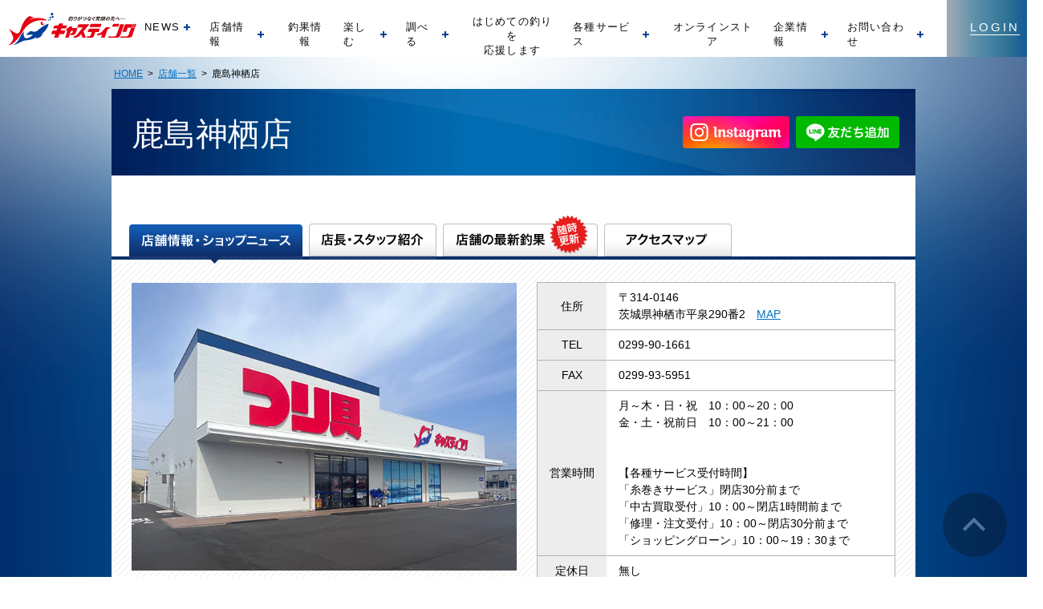

--- FILE ---
content_type: text/html; charset=UTF-8
request_url: https://castingnet.jp/shop/detail.php?s=29&no=167094
body_size: 21187
content:
<!DOCTYPE html>
<html lang="ja">
<head>
<meta charset="utf-8">
<title>鹿島神栖店 [釣具のキャスティング]</title>

<script src="/common/js/ga.js" type="text/javascript"></script>

<!-- Google Tag Manager -->
<script>(function(w,d,s,l,i){w[l]=w[l]||[];w[l].push({'gtm.start':
new Date().getTime(),event:'gtm.js'});var f=d.getElementsByTagName(s)[0],
j=d.createElement(s),dl=l!='dataLayer'?'&l='+l:'';j.async=true;j.src=
'https://www.googletagmanager.com/gtm.js?id='+i+dl;f.parentNode.insertBefore(j,f);
})(window,document,'script','dataLayer','GTM-5GB9BRM');</script>

<script>(function(w,d,s,l,i){w[l]=w[l]||[];w[l].push({'gtm.start':
new Date().getTime(),event:'gtm.js'});var f=d.getElementsByTagName(s)[0],
j=d.createElement(s),dl=l!='dataLayer'?'&l='+l:'';j.async=true;j.src=
'https://www.googletagmanager.com/gtm.js?id='+i+dl;f.parentNode.insertBefore(j,f);
})(window,document,'script','dataLayer','GTM-WHBD89W');</script>
<!-- End Google Tag Manager -->


<meta name="description" content="全国50店舗以上を展開する大型釣具店「釣具のキャスティング」です。ルアー・船・磯・堤防から鮎・渓流まで豊富な品揃え。セール情報、イベント情報、釣果情報など新鮮情報満載です！「釣女・釣りガール」やファミリーフィッシングも応援します！" />
<meta name="keywords" content="キャスティング,casting,釣り具,釣具,釣具店,釣具屋,つり具,フィッシング,フィッシャーマン,フィッシングワールド,釣竿,リール,ルアー,管理釣場,トラウト,船釣り,磯釣り,波止,堤防釣り,鮎釣り,アウトドア" />

<meta property="og:title" content="【キャスティングオンラインストア  新春限定福袋2023】只今、絶賛予約受付中！！" />
<meta property="og:description" content="【キャスティングオンラインストア  新春限定福袋2023】只今、絶賛予約受付中！！" />
<meta property="og:url" content="https://castingnet.jp/shop/detail.php?s=29&no=167094" />
<meta property="og:image" content="https://castingnet.jp/cmsimg/tpc167094-main.jpg" />
<meta property="og:type" content="article" />
<meta property="og:site_name" content="釣具のキャスティング - 全国50店舗以上を展開する大型釣具店" />
<meta property="og:locale" content="ja_JP" />

<meta name="viewport" content="width=1100" />
<meta http-equiv="X-UA-Compatible" content="IE=edge"/><script type="text/javascript">(window.NREUM||(NREUM={})).init={ajax:{deny_list:["bam.nr-data.net"]},feature_flags:["soft_nav"]};(window.NREUM||(NREUM={})).loader_config={licenseKey:"NRJS-490fdc691e4053defb7",applicationID:"786003758",browserID:"786003900"};;/*! For license information please see nr-loader-rum-1.307.0.min.js.LICENSE.txt */
(()=>{var e,t,r={163:(e,t,r)=>{"use strict";r.d(t,{j:()=>E});var n=r(384),i=r(1741);var a=r(2555);r(860).K7.genericEvents;const s="experimental.resources",o="register",c=e=>{if(!e||"string"!=typeof e)return!1;try{document.createDocumentFragment().querySelector(e)}catch{return!1}return!0};var d=r(2614),u=r(944),l=r(8122);const f="[data-nr-mask]",g=e=>(0,l.a)(e,(()=>{const e={feature_flags:[],experimental:{allow_registered_children:!1,resources:!1},mask_selector:"*",block_selector:"[data-nr-block]",mask_input_options:{color:!1,date:!1,"datetime-local":!1,email:!1,month:!1,number:!1,range:!1,search:!1,tel:!1,text:!1,time:!1,url:!1,week:!1,textarea:!1,select:!1,password:!0}};return{ajax:{deny_list:void 0,block_internal:!0,enabled:!0,autoStart:!0},api:{get allow_registered_children(){return e.feature_flags.includes(o)||e.experimental.allow_registered_children},set allow_registered_children(t){e.experimental.allow_registered_children=t},duplicate_registered_data:!1},browser_consent_mode:{enabled:!1},distributed_tracing:{enabled:void 0,exclude_newrelic_header:void 0,cors_use_newrelic_header:void 0,cors_use_tracecontext_headers:void 0,allowed_origins:void 0},get feature_flags(){return e.feature_flags},set feature_flags(t){e.feature_flags=t},generic_events:{enabled:!0,autoStart:!0},harvest:{interval:30},jserrors:{enabled:!0,autoStart:!0},logging:{enabled:!0,autoStart:!0},metrics:{enabled:!0,autoStart:!0},obfuscate:void 0,page_action:{enabled:!0},page_view_event:{enabled:!0,autoStart:!0},page_view_timing:{enabled:!0,autoStart:!0},performance:{capture_marks:!1,capture_measures:!1,capture_detail:!0,resources:{get enabled(){return e.feature_flags.includes(s)||e.experimental.resources},set enabled(t){e.experimental.resources=t},asset_types:[],first_party_domains:[],ignore_newrelic:!0}},privacy:{cookies_enabled:!0},proxy:{assets:void 0,beacon:void 0},session:{expiresMs:d.wk,inactiveMs:d.BB},session_replay:{autoStart:!0,enabled:!1,preload:!1,sampling_rate:10,error_sampling_rate:100,collect_fonts:!1,inline_images:!1,fix_stylesheets:!0,mask_all_inputs:!0,get mask_text_selector(){return e.mask_selector},set mask_text_selector(t){c(t)?e.mask_selector="".concat(t,",").concat(f):""===t||null===t?e.mask_selector=f:(0,u.R)(5,t)},get block_class(){return"nr-block"},get ignore_class(){return"nr-ignore"},get mask_text_class(){return"nr-mask"},get block_selector(){return e.block_selector},set block_selector(t){c(t)?e.block_selector+=",".concat(t):""!==t&&(0,u.R)(6,t)},get mask_input_options(){return e.mask_input_options},set mask_input_options(t){t&&"object"==typeof t?e.mask_input_options={...t,password:!0}:(0,u.R)(7,t)}},session_trace:{enabled:!0,autoStart:!0},soft_navigations:{enabled:!0,autoStart:!0},spa:{enabled:!0,autoStart:!0},ssl:void 0,user_actions:{enabled:!0,elementAttributes:["id","className","tagName","type"]}}})());var p=r(6154),m=r(9324);let h=0;const v={buildEnv:m.F3,distMethod:m.Xs,version:m.xv,originTime:p.WN},b={consented:!1},y={appMetadata:{},get consented(){return this.session?.state?.consent||b.consented},set consented(e){b.consented=e},customTransaction:void 0,denyList:void 0,disabled:!1,harvester:void 0,isolatedBacklog:!1,isRecording:!1,loaderType:void 0,maxBytes:3e4,obfuscator:void 0,onerror:void 0,ptid:void 0,releaseIds:{},session:void 0,timeKeeper:void 0,registeredEntities:[],jsAttributesMetadata:{bytes:0},get harvestCount(){return++h}},_=e=>{const t=(0,l.a)(e,y),r=Object.keys(v).reduce((e,t)=>(e[t]={value:v[t],writable:!1,configurable:!0,enumerable:!0},e),{});return Object.defineProperties(t,r)};var w=r(5701);const x=e=>{const t=e.startsWith("http");e+="/",r.p=t?e:"https://"+e};var R=r(7836),k=r(3241);const A={accountID:void 0,trustKey:void 0,agentID:void 0,licenseKey:void 0,applicationID:void 0,xpid:void 0},S=e=>(0,l.a)(e,A),T=new Set;function E(e,t={},r,s){let{init:o,info:c,loader_config:d,runtime:u={},exposed:l=!0}=t;if(!c){const e=(0,n.pV)();o=e.init,c=e.info,d=e.loader_config}e.init=g(o||{}),e.loader_config=S(d||{}),c.jsAttributes??={},p.bv&&(c.jsAttributes.isWorker=!0),e.info=(0,a.D)(c);const f=e.init,m=[c.beacon,c.errorBeacon];T.has(e.agentIdentifier)||(f.proxy.assets&&(x(f.proxy.assets),m.push(f.proxy.assets)),f.proxy.beacon&&m.push(f.proxy.beacon),e.beacons=[...m],function(e){const t=(0,n.pV)();Object.getOwnPropertyNames(i.W.prototype).forEach(r=>{const n=i.W.prototype[r];if("function"!=typeof n||"constructor"===n)return;let a=t[r];e[r]&&!1!==e.exposed&&"micro-agent"!==e.runtime?.loaderType&&(t[r]=(...t)=>{const n=e[r](...t);return a?a(...t):n})})}(e),(0,n.US)("activatedFeatures",w.B)),u.denyList=[...f.ajax.deny_list||[],...f.ajax.block_internal?m:[]],u.ptid=e.agentIdentifier,u.loaderType=r,e.runtime=_(u),T.has(e.agentIdentifier)||(e.ee=R.ee.get(e.agentIdentifier),e.exposed=l,(0,k.W)({agentIdentifier:e.agentIdentifier,drained:!!w.B?.[e.agentIdentifier],type:"lifecycle",name:"initialize",feature:void 0,data:e.config})),T.add(e.agentIdentifier)}},384:(e,t,r)=>{"use strict";r.d(t,{NT:()=>s,US:()=>u,Zm:()=>o,bQ:()=>d,dV:()=>c,pV:()=>l});var n=r(6154),i=r(1863),a=r(1910);const s={beacon:"bam.nr-data.net",errorBeacon:"bam.nr-data.net"};function o(){return n.gm.NREUM||(n.gm.NREUM={}),void 0===n.gm.newrelic&&(n.gm.newrelic=n.gm.NREUM),n.gm.NREUM}function c(){let e=o();return e.o||(e.o={ST:n.gm.setTimeout,SI:n.gm.setImmediate||n.gm.setInterval,CT:n.gm.clearTimeout,XHR:n.gm.XMLHttpRequest,REQ:n.gm.Request,EV:n.gm.Event,PR:n.gm.Promise,MO:n.gm.MutationObserver,FETCH:n.gm.fetch,WS:n.gm.WebSocket},(0,a.i)(...Object.values(e.o))),e}function d(e,t){let r=o();r.initializedAgents??={},t.initializedAt={ms:(0,i.t)(),date:new Date},r.initializedAgents[e]=t}function u(e,t){o()[e]=t}function l(){return function(){let e=o();const t=e.info||{};e.info={beacon:s.beacon,errorBeacon:s.errorBeacon,...t}}(),function(){let e=o();const t=e.init||{};e.init={...t}}(),c(),function(){let e=o();const t=e.loader_config||{};e.loader_config={...t}}(),o()}},782:(e,t,r)=>{"use strict";r.d(t,{T:()=>n});const n=r(860).K7.pageViewTiming},860:(e,t,r)=>{"use strict";r.d(t,{$J:()=>u,K7:()=>c,P3:()=>d,XX:()=>i,Yy:()=>o,df:()=>a,qY:()=>n,v4:()=>s});const n="events",i="jserrors",a="browser/blobs",s="rum",o="browser/logs",c={ajax:"ajax",genericEvents:"generic_events",jserrors:i,logging:"logging",metrics:"metrics",pageAction:"page_action",pageViewEvent:"page_view_event",pageViewTiming:"page_view_timing",sessionReplay:"session_replay",sessionTrace:"session_trace",softNav:"soft_navigations",spa:"spa"},d={[c.pageViewEvent]:1,[c.pageViewTiming]:2,[c.metrics]:3,[c.jserrors]:4,[c.spa]:5,[c.ajax]:6,[c.sessionTrace]:7,[c.softNav]:8,[c.sessionReplay]:9,[c.logging]:10,[c.genericEvents]:11},u={[c.pageViewEvent]:s,[c.pageViewTiming]:n,[c.ajax]:n,[c.spa]:n,[c.softNav]:n,[c.metrics]:i,[c.jserrors]:i,[c.sessionTrace]:a,[c.sessionReplay]:a,[c.logging]:o,[c.genericEvents]:"ins"}},944:(e,t,r)=>{"use strict";r.d(t,{R:()=>i});var n=r(3241);function i(e,t){"function"==typeof console.debug&&(console.debug("New Relic Warning: https://github.com/newrelic/newrelic-browser-agent/blob/main/docs/warning-codes.md#".concat(e),t),(0,n.W)({agentIdentifier:null,drained:null,type:"data",name:"warn",feature:"warn",data:{code:e,secondary:t}}))}},1687:(e,t,r)=>{"use strict";r.d(t,{Ak:()=>d,Ze:()=>f,x3:()=>u});var n=r(3241),i=r(7836),a=r(3606),s=r(860),o=r(2646);const c={};function d(e,t){const r={staged:!1,priority:s.P3[t]||0};l(e),c[e].get(t)||c[e].set(t,r)}function u(e,t){e&&c[e]&&(c[e].get(t)&&c[e].delete(t),p(e,t,!1),c[e].size&&g(e))}function l(e){if(!e)throw new Error("agentIdentifier required");c[e]||(c[e]=new Map)}function f(e="",t="feature",r=!1){if(l(e),!e||!c[e].get(t)||r)return p(e,t);c[e].get(t).staged=!0,g(e)}function g(e){const t=Array.from(c[e]);t.every(([e,t])=>t.staged)&&(t.sort((e,t)=>e[1].priority-t[1].priority),t.forEach(([t])=>{c[e].delete(t),p(e,t)}))}function p(e,t,r=!0){const s=e?i.ee.get(e):i.ee,c=a.i.handlers;if(!s.aborted&&s.backlog&&c){if((0,n.W)({agentIdentifier:e,type:"lifecycle",name:"drain",feature:t}),r){const e=s.backlog[t],r=c[t];if(r){for(let t=0;e&&t<e.length;++t)m(e[t],r);Object.entries(r).forEach(([e,t])=>{Object.values(t||{}).forEach(t=>{t[0]?.on&&t[0]?.context()instanceof o.y&&t[0].on(e,t[1])})})}}s.isolatedBacklog||delete c[t],s.backlog[t]=null,s.emit("drain-"+t,[])}}function m(e,t){var r=e[1];Object.values(t[r]||{}).forEach(t=>{var r=e[0];if(t[0]===r){var n=t[1],i=e[3],a=e[2];n.apply(i,a)}})}},1738:(e,t,r)=>{"use strict";r.d(t,{U:()=>g,Y:()=>f});var n=r(3241),i=r(9908),a=r(1863),s=r(944),o=r(5701),c=r(3969),d=r(8362),u=r(860),l=r(4261);function f(e,t,r,a){const f=a||r;!f||f[e]&&f[e]!==d.d.prototype[e]||(f[e]=function(){(0,i.p)(c.xV,["API/"+e+"/called"],void 0,u.K7.metrics,r.ee),(0,n.W)({agentIdentifier:r.agentIdentifier,drained:!!o.B?.[r.agentIdentifier],type:"data",name:"api",feature:l.Pl+e,data:{}});try{return t.apply(this,arguments)}catch(e){(0,s.R)(23,e)}})}function g(e,t,r,n,s){const o=e.info;null===r?delete o.jsAttributes[t]:o.jsAttributes[t]=r,(s||null===r)&&(0,i.p)(l.Pl+n,[(0,a.t)(),t,r],void 0,"session",e.ee)}},1741:(e,t,r)=>{"use strict";r.d(t,{W:()=>a});var n=r(944),i=r(4261);class a{#e(e,...t){if(this[e]!==a.prototype[e])return this[e](...t);(0,n.R)(35,e)}addPageAction(e,t){return this.#e(i.hG,e,t)}register(e){return this.#e(i.eY,e)}recordCustomEvent(e,t){return this.#e(i.fF,e,t)}setPageViewName(e,t){return this.#e(i.Fw,e,t)}setCustomAttribute(e,t,r){return this.#e(i.cD,e,t,r)}noticeError(e,t){return this.#e(i.o5,e,t)}setUserId(e,t=!1){return this.#e(i.Dl,e,t)}setApplicationVersion(e){return this.#e(i.nb,e)}setErrorHandler(e){return this.#e(i.bt,e)}addRelease(e,t){return this.#e(i.k6,e,t)}log(e,t){return this.#e(i.$9,e,t)}start(){return this.#e(i.d3)}finished(e){return this.#e(i.BL,e)}recordReplay(){return this.#e(i.CH)}pauseReplay(){return this.#e(i.Tb)}addToTrace(e){return this.#e(i.U2,e)}setCurrentRouteName(e){return this.#e(i.PA,e)}interaction(e){return this.#e(i.dT,e)}wrapLogger(e,t,r){return this.#e(i.Wb,e,t,r)}measure(e,t){return this.#e(i.V1,e,t)}consent(e){return this.#e(i.Pv,e)}}},1863:(e,t,r)=>{"use strict";function n(){return Math.floor(performance.now())}r.d(t,{t:()=>n})},1910:(e,t,r)=>{"use strict";r.d(t,{i:()=>a});var n=r(944);const i=new Map;function a(...e){return e.every(e=>{if(i.has(e))return i.get(e);const t="function"==typeof e?e.toString():"",r=t.includes("[native code]"),a=t.includes("nrWrapper");return r||a||(0,n.R)(64,e?.name||t),i.set(e,r),r})}},2555:(e,t,r)=>{"use strict";r.d(t,{D:()=>o,f:()=>s});var n=r(384),i=r(8122);const a={beacon:n.NT.beacon,errorBeacon:n.NT.errorBeacon,licenseKey:void 0,applicationID:void 0,sa:void 0,queueTime:void 0,applicationTime:void 0,ttGuid:void 0,user:void 0,account:void 0,product:void 0,extra:void 0,jsAttributes:{},userAttributes:void 0,atts:void 0,transactionName:void 0,tNamePlain:void 0};function s(e){try{return!!e.licenseKey&&!!e.errorBeacon&&!!e.applicationID}catch(e){return!1}}const o=e=>(0,i.a)(e,a)},2614:(e,t,r)=>{"use strict";r.d(t,{BB:()=>s,H3:()=>n,g:()=>d,iL:()=>c,tS:()=>o,uh:()=>i,wk:()=>a});const n="NRBA",i="SESSION",a=144e5,s=18e5,o={STARTED:"session-started",PAUSE:"session-pause",RESET:"session-reset",RESUME:"session-resume",UPDATE:"session-update"},c={SAME_TAB:"same-tab",CROSS_TAB:"cross-tab"},d={OFF:0,FULL:1,ERROR:2}},2646:(e,t,r)=>{"use strict";r.d(t,{y:()=>n});class n{constructor(e){this.contextId=e}}},2843:(e,t,r)=>{"use strict";r.d(t,{G:()=>a,u:()=>i});var n=r(3878);function i(e,t=!1,r,i){(0,n.DD)("visibilitychange",function(){if(t)return void("hidden"===document.visibilityState&&e());e(document.visibilityState)},r,i)}function a(e,t,r){(0,n.sp)("pagehide",e,t,r)}},3241:(e,t,r)=>{"use strict";r.d(t,{W:()=>a});var n=r(6154);const i="newrelic";function a(e={}){try{n.gm.dispatchEvent(new CustomEvent(i,{detail:e}))}catch(e){}}},3606:(e,t,r)=>{"use strict";r.d(t,{i:()=>a});var n=r(9908);a.on=s;var i=a.handlers={};function a(e,t,r,a){s(a||n.d,i,e,t,r)}function s(e,t,r,i,a){a||(a="feature"),e||(e=n.d);var s=t[a]=t[a]||{};(s[r]=s[r]||[]).push([e,i])}},3878:(e,t,r)=>{"use strict";function n(e,t){return{capture:e,passive:!1,signal:t}}function i(e,t,r=!1,i){window.addEventListener(e,t,n(r,i))}function a(e,t,r=!1,i){document.addEventListener(e,t,n(r,i))}r.d(t,{DD:()=>a,jT:()=>n,sp:()=>i})},3969:(e,t,r)=>{"use strict";r.d(t,{TZ:()=>n,XG:()=>o,rs:()=>i,xV:()=>s,z_:()=>a});const n=r(860).K7.metrics,i="sm",a="cm",s="storeSupportabilityMetrics",o="storeEventMetrics"},4234:(e,t,r)=>{"use strict";r.d(t,{W:()=>a});var n=r(7836),i=r(1687);class a{constructor(e,t){this.agentIdentifier=e,this.ee=n.ee.get(e),this.featureName=t,this.blocked=!1}deregisterDrain(){(0,i.x3)(this.agentIdentifier,this.featureName)}}},4261:(e,t,r)=>{"use strict";r.d(t,{$9:()=>d,BL:()=>o,CH:()=>g,Dl:()=>_,Fw:()=>y,PA:()=>h,Pl:()=>n,Pv:()=>k,Tb:()=>l,U2:()=>a,V1:()=>R,Wb:()=>x,bt:()=>b,cD:()=>v,d3:()=>w,dT:()=>c,eY:()=>p,fF:()=>f,hG:()=>i,k6:()=>s,nb:()=>m,o5:()=>u});const n="api-",i="addPageAction",a="addToTrace",s="addRelease",o="finished",c="interaction",d="log",u="noticeError",l="pauseReplay",f="recordCustomEvent",g="recordReplay",p="register",m="setApplicationVersion",h="setCurrentRouteName",v="setCustomAttribute",b="setErrorHandler",y="setPageViewName",_="setUserId",w="start",x="wrapLogger",R="measure",k="consent"},5289:(e,t,r)=>{"use strict";r.d(t,{GG:()=>s,Qr:()=>c,sB:()=>o});var n=r(3878),i=r(6389);function a(){return"undefined"==typeof document||"complete"===document.readyState}function s(e,t){if(a())return e();const r=(0,i.J)(e),s=setInterval(()=>{a()&&(clearInterval(s),r())},500);(0,n.sp)("load",r,t)}function o(e){if(a())return e();(0,n.DD)("DOMContentLoaded",e)}function c(e){if(a())return e();(0,n.sp)("popstate",e)}},5607:(e,t,r)=>{"use strict";r.d(t,{W:()=>n});const n=(0,r(9566).bz)()},5701:(e,t,r)=>{"use strict";r.d(t,{B:()=>a,t:()=>s});var n=r(3241);const i=new Set,a={};function s(e,t){const r=t.agentIdentifier;a[r]??={},e&&"object"==typeof e&&(i.has(r)||(t.ee.emit("rumresp",[e]),a[r]=e,i.add(r),(0,n.W)({agentIdentifier:r,loaded:!0,drained:!0,type:"lifecycle",name:"load",feature:void 0,data:e})))}},6154:(e,t,r)=>{"use strict";r.d(t,{OF:()=>c,RI:()=>i,WN:()=>u,bv:()=>a,eN:()=>l,gm:()=>s,mw:()=>o,sb:()=>d});var n=r(1863);const i="undefined"!=typeof window&&!!window.document,a="undefined"!=typeof WorkerGlobalScope&&("undefined"!=typeof self&&self instanceof WorkerGlobalScope&&self.navigator instanceof WorkerNavigator||"undefined"!=typeof globalThis&&globalThis instanceof WorkerGlobalScope&&globalThis.navigator instanceof WorkerNavigator),s=i?window:"undefined"!=typeof WorkerGlobalScope&&("undefined"!=typeof self&&self instanceof WorkerGlobalScope&&self||"undefined"!=typeof globalThis&&globalThis instanceof WorkerGlobalScope&&globalThis),o=Boolean("hidden"===s?.document?.visibilityState),c=/iPad|iPhone|iPod/.test(s.navigator?.userAgent),d=c&&"undefined"==typeof SharedWorker,u=((()=>{const e=s.navigator?.userAgent?.match(/Firefox[/\s](\d+\.\d+)/);Array.isArray(e)&&e.length>=2&&e[1]})(),Date.now()-(0,n.t)()),l=()=>"undefined"!=typeof PerformanceNavigationTiming&&s?.performance?.getEntriesByType("navigation")?.[0]?.responseStart},6389:(e,t,r)=>{"use strict";function n(e,t=500,r={}){const n=r?.leading||!1;let i;return(...r)=>{n&&void 0===i&&(e.apply(this,r),i=setTimeout(()=>{i=clearTimeout(i)},t)),n||(clearTimeout(i),i=setTimeout(()=>{e.apply(this,r)},t))}}function i(e){let t=!1;return(...r)=>{t||(t=!0,e.apply(this,r))}}r.d(t,{J:()=>i,s:()=>n})},6630:(e,t,r)=>{"use strict";r.d(t,{T:()=>n});const n=r(860).K7.pageViewEvent},7699:(e,t,r)=>{"use strict";r.d(t,{It:()=>a,KC:()=>o,No:()=>i,qh:()=>s});var n=r(860);const i=16e3,a=1e6,s="SESSION_ERROR",o={[n.K7.logging]:!0,[n.K7.genericEvents]:!1,[n.K7.jserrors]:!1,[n.K7.ajax]:!1}},7836:(e,t,r)=>{"use strict";r.d(t,{P:()=>o,ee:()=>c});var n=r(384),i=r(8990),a=r(2646),s=r(5607);const o="nr@context:".concat(s.W),c=function e(t,r){var n={},s={},u={},l=!1;try{l=16===r.length&&d.initializedAgents?.[r]?.runtime.isolatedBacklog}catch(e){}var f={on:p,addEventListener:p,removeEventListener:function(e,t){var r=n[e];if(!r)return;for(var i=0;i<r.length;i++)r[i]===t&&r.splice(i,1)},emit:function(e,r,n,i,a){!1!==a&&(a=!0);if(c.aborted&&!i)return;t&&a&&t.emit(e,r,n);var o=g(n);m(e).forEach(e=>{e.apply(o,r)});var d=v()[s[e]];d&&d.push([f,e,r,o]);return o},get:h,listeners:m,context:g,buffer:function(e,t){const r=v();if(t=t||"feature",f.aborted)return;Object.entries(e||{}).forEach(([e,n])=>{s[n]=t,t in r||(r[t]=[])})},abort:function(){f._aborted=!0,Object.keys(f.backlog).forEach(e=>{delete f.backlog[e]})},isBuffering:function(e){return!!v()[s[e]]},debugId:r,backlog:l?{}:t&&"object"==typeof t.backlog?t.backlog:{},isolatedBacklog:l};return Object.defineProperty(f,"aborted",{get:()=>{let e=f._aborted||!1;return e||(t&&(e=t.aborted),e)}}),f;function g(e){return e&&e instanceof a.y?e:e?(0,i.I)(e,o,()=>new a.y(o)):new a.y(o)}function p(e,t){n[e]=m(e).concat(t)}function m(e){return n[e]||[]}function h(t){return u[t]=u[t]||e(f,t)}function v(){return f.backlog}}(void 0,"globalEE"),d=(0,n.Zm)();d.ee||(d.ee=c)},8122:(e,t,r)=>{"use strict";r.d(t,{a:()=>i});var n=r(944);function i(e,t){try{if(!e||"object"!=typeof e)return(0,n.R)(3);if(!t||"object"!=typeof t)return(0,n.R)(4);const r=Object.create(Object.getPrototypeOf(t),Object.getOwnPropertyDescriptors(t)),a=0===Object.keys(r).length?e:r;for(let s in a)if(void 0!==e[s])try{if(null===e[s]){r[s]=null;continue}Array.isArray(e[s])&&Array.isArray(t[s])?r[s]=Array.from(new Set([...e[s],...t[s]])):"object"==typeof e[s]&&"object"==typeof t[s]?r[s]=i(e[s],t[s]):r[s]=e[s]}catch(e){r[s]||(0,n.R)(1,e)}return r}catch(e){(0,n.R)(2,e)}}},8362:(e,t,r)=>{"use strict";r.d(t,{d:()=>a});var n=r(9566),i=r(1741);class a extends i.W{agentIdentifier=(0,n.LA)(16)}},8374:(e,t,r)=>{r.nc=(()=>{try{return document?.currentScript?.nonce}catch(e){}return""})()},8990:(e,t,r)=>{"use strict";r.d(t,{I:()=>i});var n=Object.prototype.hasOwnProperty;function i(e,t,r){if(n.call(e,t))return e[t];var i=r();if(Object.defineProperty&&Object.keys)try{return Object.defineProperty(e,t,{value:i,writable:!0,enumerable:!1}),i}catch(e){}return e[t]=i,i}},9324:(e,t,r)=>{"use strict";r.d(t,{F3:()=>i,Xs:()=>a,xv:()=>n});const n="1.307.0",i="PROD",a="CDN"},9566:(e,t,r)=>{"use strict";r.d(t,{LA:()=>o,bz:()=>s});var n=r(6154);const i="xxxxxxxx-xxxx-4xxx-yxxx-xxxxxxxxxxxx";function a(e,t){return e?15&e[t]:16*Math.random()|0}function s(){const e=n.gm?.crypto||n.gm?.msCrypto;let t,r=0;return e&&e.getRandomValues&&(t=e.getRandomValues(new Uint8Array(30))),i.split("").map(e=>"x"===e?a(t,r++).toString(16):"y"===e?(3&a()|8).toString(16):e).join("")}function o(e){const t=n.gm?.crypto||n.gm?.msCrypto;let r,i=0;t&&t.getRandomValues&&(r=t.getRandomValues(new Uint8Array(e)));const s=[];for(var o=0;o<e;o++)s.push(a(r,i++).toString(16));return s.join("")}},9908:(e,t,r)=>{"use strict";r.d(t,{d:()=>n,p:()=>i});var n=r(7836).ee.get("handle");function i(e,t,r,i,a){a?(a.buffer([e],i),a.emit(e,t,r)):(n.buffer([e],i),n.emit(e,t,r))}}},n={};function i(e){var t=n[e];if(void 0!==t)return t.exports;var a=n[e]={exports:{}};return r[e](a,a.exports,i),a.exports}i.m=r,i.d=(e,t)=>{for(var r in t)i.o(t,r)&&!i.o(e,r)&&Object.defineProperty(e,r,{enumerable:!0,get:t[r]})},i.f={},i.e=e=>Promise.all(Object.keys(i.f).reduce((t,r)=>(i.f[r](e,t),t),[])),i.u=e=>"nr-rum-1.307.0.min.js",i.o=(e,t)=>Object.prototype.hasOwnProperty.call(e,t),e={},t="NRBA-1.307.0.PROD:",i.l=(r,n,a,s)=>{if(e[r])e[r].push(n);else{var o,c;if(void 0!==a)for(var d=document.getElementsByTagName("script"),u=0;u<d.length;u++){var l=d[u];if(l.getAttribute("src")==r||l.getAttribute("data-webpack")==t+a){o=l;break}}if(!o){c=!0;var f={296:"sha512-3EXXyZqgAupfCzApe8jx8MLgGn3TbzhyI1Jve2HiIeHZU3eYpQT4hF0fMRkBBDdQT8+b9YmzmeYUZ4Q/8KBSNg=="};(o=document.createElement("script")).charset="utf-8",i.nc&&o.setAttribute("nonce",i.nc),o.setAttribute("data-webpack",t+a),o.src=r,0!==o.src.indexOf(window.location.origin+"/")&&(o.crossOrigin="anonymous"),f[s]&&(o.integrity=f[s])}e[r]=[n];var g=(t,n)=>{o.onerror=o.onload=null,clearTimeout(p);var i=e[r];if(delete e[r],o.parentNode&&o.parentNode.removeChild(o),i&&i.forEach(e=>e(n)),t)return t(n)},p=setTimeout(g.bind(null,void 0,{type:"timeout",target:o}),12e4);o.onerror=g.bind(null,o.onerror),o.onload=g.bind(null,o.onload),c&&document.head.appendChild(o)}},i.r=e=>{"undefined"!=typeof Symbol&&Symbol.toStringTag&&Object.defineProperty(e,Symbol.toStringTag,{value:"Module"}),Object.defineProperty(e,"__esModule",{value:!0})},i.p="https://js-agent.newrelic.com/",(()=>{var e={374:0,840:0};i.f.j=(t,r)=>{var n=i.o(e,t)?e[t]:void 0;if(0!==n)if(n)r.push(n[2]);else{var a=new Promise((r,i)=>n=e[t]=[r,i]);r.push(n[2]=a);var s=i.p+i.u(t),o=new Error;i.l(s,r=>{if(i.o(e,t)&&(0!==(n=e[t])&&(e[t]=void 0),n)){var a=r&&("load"===r.type?"missing":r.type),s=r&&r.target&&r.target.src;o.message="Loading chunk "+t+" failed: ("+a+": "+s+")",o.name="ChunkLoadError",o.type=a,o.request=s,n[1](o)}},"chunk-"+t,t)}};var t=(t,r)=>{var n,a,[s,o,c]=r,d=0;if(s.some(t=>0!==e[t])){for(n in o)i.o(o,n)&&(i.m[n]=o[n]);if(c)c(i)}for(t&&t(r);d<s.length;d++)a=s[d],i.o(e,a)&&e[a]&&e[a][0](),e[a]=0},r=self["webpackChunk:NRBA-1.307.0.PROD"]=self["webpackChunk:NRBA-1.307.0.PROD"]||[];r.forEach(t.bind(null,0)),r.push=t.bind(null,r.push.bind(r))})(),(()=>{"use strict";i(8374);var e=i(8362),t=i(860);const r=Object.values(t.K7);var n=i(163);var a=i(9908),s=i(1863),o=i(4261),c=i(1738);var d=i(1687),u=i(4234),l=i(5289),f=i(6154),g=i(944),p=i(384);const m=e=>f.RI&&!0===e?.privacy.cookies_enabled;function h(e){return!!(0,p.dV)().o.MO&&m(e)&&!0===e?.session_trace.enabled}var v=i(6389),b=i(7699);class y extends u.W{constructor(e,t){super(e.agentIdentifier,t),this.agentRef=e,this.abortHandler=void 0,this.featAggregate=void 0,this.loadedSuccessfully=void 0,this.onAggregateImported=new Promise(e=>{this.loadedSuccessfully=e}),this.deferred=Promise.resolve(),!1===e.init[this.featureName].autoStart?this.deferred=new Promise((t,r)=>{this.ee.on("manual-start-all",(0,v.J)(()=>{(0,d.Ak)(e.agentIdentifier,this.featureName),t()}))}):(0,d.Ak)(e.agentIdentifier,t)}importAggregator(e,t,r={}){if(this.featAggregate)return;const n=async()=>{let n;await this.deferred;try{if(m(e.init)){const{setupAgentSession:t}=await i.e(296).then(i.bind(i,3305));n=t(e)}}catch(e){(0,g.R)(20,e),this.ee.emit("internal-error",[e]),(0,a.p)(b.qh,[e],void 0,this.featureName,this.ee)}try{if(!this.#t(this.featureName,n,e.init))return(0,d.Ze)(this.agentIdentifier,this.featureName),void this.loadedSuccessfully(!1);const{Aggregate:i}=await t();this.featAggregate=new i(e,r),e.runtime.harvester.initializedAggregates.push(this.featAggregate),this.loadedSuccessfully(!0)}catch(e){(0,g.R)(34,e),this.abortHandler?.(),(0,d.Ze)(this.agentIdentifier,this.featureName,!0),this.loadedSuccessfully(!1),this.ee&&this.ee.abort()}};f.RI?(0,l.GG)(()=>n(),!0):n()}#t(e,r,n){if(this.blocked)return!1;switch(e){case t.K7.sessionReplay:return h(n)&&!!r;case t.K7.sessionTrace:return!!r;default:return!0}}}var _=i(6630),w=i(2614),x=i(3241);class R extends y{static featureName=_.T;constructor(e){var t;super(e,_.T),this.setupInspectionEvents(e.agentIdentifier),t=e,(0,c.Y)(o.Fw,function(e,r){"string"==typeof e&&("/"!==e.charAt(0)&&(e="/"+e),t.runtime.customTransaction=(r||"http://custom.transaction")+e,(0,a.p)(o.Pl+o.Fw,[(0,s.t)()],void 0,void 0,t.ee))},t),this.importAggregator(e,()=>i.e(296).then(i.bind(i,3943)))}setupInspectionEvents(e){const t=(t,r)=>{t&&(0,x.W)({agentIdentifier:e,timeStamp:t.timeStamp,loaded:"complete"===t.target.readyState,type:"window",name:r,data:t.target.location+""})};(0,l.sB)(e=>{t(e,"DOMContentLoaded")}),(0,l.GG)(e=>{t(e,"load")}),(0,l.Qr)(e=>{t(e,"navigate")}),this.ee.on(w.tS.UPDATE,(t,r)=>{(0,x.W)({agentIdentifier:e,type:"lifecycle",name:"session",data:r})})}}class k extends e.d{constructor(e){var t;(super(),f.gm)?(this.features={},(0,p.bQ)(this.agentIdentifier,this),this.desiredFeatures=new Set(e.features||[]),this.desiredFeatures.add(R),(0,n.j)(this,e,e.loaderType||"agent"),t=this,(0,c.Y)(o.cD,function(e,r,n=!1){if("string"==typeof e){if(["string","number","boolean"].includes(typeof r)||null===r)return(0,c.U)(t,e,r,o.cD,n);(0,g.R)(40,typeof r)}else(0,g.R)(39,typeof e)},t),function(e){(0,c.Y)(o.Dl,function(t,r=!1){if("string"!=typeof t&&null!==t)return void(0,g.R)(41,typeof t);const n=e.info.jsAttributes["enduser.id"];r&&null!=n&&n!==t?(0,a.p)(o.Pl+"setUserIdAndResetSession",[t],void 0,"session",e.ee):(0,c.U)(e,"enduser.id",t,o.Dl,!0)},e)}(this),function(e){(0,c.Y)(o.nb,function(t){if("string"==typeof t||null===t)return(0,c.U)(e,"application.version",t,o.nb,!1);(0,g.R)(42,typeof t)},e)}(this),function(e){(0,c.Y)(o.d3,function(){e.ee.emit("manual-start-all")},e)}(this),function(e){(0,c.Y)(o.Pv,function(t=!0){if("boolean"==typeof t){if((0,a.p)(o.Pl+o.Pv,[t],void 0,"session",e.ee),e.runtime.consented=t,t){const t=e.features.page_view_event;t.onAggregateImported.then(e=>{const r=t.featAggregate;e&&!r.sentRum&&r.sendRum()})}}else(0,g.R)(65,typeof t)},e)}(this),this.run()):(0,g.R)(21)}get config(){return{info:this.info,init:this.init,loader_config:this.loader_config,runtime:this.runtime}}get api(){return this}run(){try{const e=function(e){const t={};return r.forEach(r=>{t[r]=!!e[r]?.enabled}),t}(this.init),n=[...this.desiredFeatures];n.sort((e,r)=>t.P3[e.featureName]-t.P3[r.featureName]),n.forEach(r=>{if(!e[r.featureName]&&r.featureName!==t.K7.pageViewEvent)return;if(r.featureName===t.K7.spa)return void(0,g.R)(67);const n=function(e){switch(e){case t.K7.ajax:return[t.K7.jserrors];case t.K7.sessionTrace:return[t.K7.ajax,t.K7.pageViewEvent];case t.K7.sessionReplay:return[t.K7.sessionTrace];case t.K7.pageViewTiming:return[t.K7.pageViewEvent];default:return[]}}(r.featureName).filter(e=>!(e in this.features));n.length>0&&(0,g.R)(36,{targetFeature:r.featureName,missingDependencies:n}),this.features[r.featureName]=new r(this)})}catch(e){(0,g.R)(22,e);for(const e in this.features)this.features[e].abortHandler?.();const t=(0,p.Zm)();delete t.initializedAgents[this.agentIdentifier]?.features,delete this.sharedAggregator;return t.ee.get(this.agentIdentifier).abort(),!1}}}var A=i(2843),S=i(782);class T extends y{static featureName=S.T;constructor(e){super(e,S.T),f.RI&&((0,A.u)(()=>(0,a.p)("docHidden",[(0,s.t)()],void 0,S.T,this.ee),!0),(0,A.G)(()=>(0,a.p)("winPagehide",[(0,s.t)()],void 0,S.T,this.ee)),this.importAggregator(e,()=>i.e(296).then(i.bind(i,2117))))}}var E=i(3969);class I extends y{static featureName=E.TZ;constructor(e){super(e,E.TZ),f.RI&&document.addEventListener("securitypolicyviolation",e=>{(0,a.p)(E.xV,["Generic/CSPViolation/Detected"],void 0,this.featureName,this.ee)}),this.importAggregator(e,()=>i.e(296).then(i.bind(i,9623)))}}new k({features:[R,T,I],loaderType:"lite"})})()})();</script>

<link rel="shortcut icon" href="https://castingnet.jp/favicon.ico" />

<link href="/common/css/common.css?v1.0" rel="stylesheet" type="text/css" media="all" >
<link href="/common/css/page.css?v1.31" rel="stylesheet" type="text/css" media="all" >
<script type="text/javascript" src="/common/js/jquery-1.11.1.min.js"></script>

<link rel="stylesheet" type="text/css" href="/css2/header.footer.min.css?v1.0" media="all">
<script src="/js2/header.footer.js?v1.1"></script>

<meta name="twitter:card" content="summary_large_image">

<link rel="alternate" type="application/rss+xml" title="RSS" href="http://castingnet.jp/shop/rss.php?s=29" />
<link rel="alternate" type="application/atom+xml" title="Atom" href="http://castingnet.jp/shop/atom.php?s=29" />
<link rel="stylesheet" href="../common/css/cms.css?20181131">
<link rel="stylesheet" href="../common/css/cms_casting.css?20181130">

<script type="text/javascript" src="../common/js/gmapfunc.js"></script>
<script type="text/javascript" src="//maps.google.com/maps/api/js?key=AIzaSyAC7JzkFlPcCj2JbLKa9c70aPYLSFTPjvA"></script>

</head>

<body class="shop" id="shop_detail">

<!-- Google Tag Manager (noscript) -->
<noscript><iframe src="https://www.googletagmanager.com/ns.html?id=GTM-5GB9BRM"
height="0" width="0" style="display:none;visibility:hidden"></iframe></noscript>

<noscript><iframe src="https://www.googletagmanager.com/ns.html?id=GTM-WHBD89W"
height="0" width="0" style="display:none;visibility:hidden"></iframe></noscript>
<!-- End Google Tag Manager (noscript) -->


<header class="l-header js-fixed">

  <p class="l-headerLogo">
    <a href="/"><img src="/img2/common/logo_casting.svg" alt="釣具のキャスティング"></a>
  </p>
  
  <div class="l-headerLogin">
    <a href="/form/login.php" style="display:;"><span>LOGIN</span></a>
    <a href="https://store.castingnet.jp/shop/customer/menu.aspx" style="display:none;"><span>MY PAGE</span></a>
  </div>
  
  <nav class="l-headerGnavi">
    <ul>
      <li class="l-headerGnavi__drop" data-gnav="news">
        <h3 class="l-headerGnavi__ttl"><span>NEWS</span> <i>開く</i></h3>
        <div class="l-headerGnavi__cnt">
          <ul class="headerGnavi__menu">
            <li><a href="/news/?c=1">セール・キャンペーン</a></li>
            <li><a href="/news/?c=4">お知らせ</a></li>
            <li><a href="/news/?c=2">イベント情報</a></li>
            <li><a href="/news/?c=16">イベント結果</a></li>
            <li><a href="/news/?c=3">商品情報</a></li>
            <li><a href="/news/?c=25">社会貢献活動</a></li>
          </ul>
        </div>
      </li>
      <li class="l-headerGnavi__drop" data-gnav="shop">
        <h3 class="l-headerGnavi__ttl"><span>店舗情報</span> <i>開く</i></h3>
        <div class="l-headerGnavi__cnt">
          <ul class="headerGnavi__menu">
            <li><a href="/shopnews/">商品入荷情報</a></li>
            <li><a href="/event/">店舗イベント情報</a></li>
            <li><a href="/shop/">店舗一覧</a></li>
            <li><a href="/taxfree.php">免税対応店（TAXFREE）</a></li>
          </ul>
        </div>
      </li>
      <li><a href="/choka/"><span>釣果情報</span></a></li>
      <li class="l-headerGnavi__drop" data-gnav="enjoy">
        <h3 class="l-headerGnavi__ttl"><span>楽しむ</span> <i>開く</i></h3>
        <div class="l-headerGnavi__cnt">
          <ul class="headerGnavi__menu">
            <li><a href="/event/">イベントカレンダー</a></li>
            <li><a href="/staffblog/">キャスティングTV</a></li>
            <li><a href="/staffblog/?c=29">東京つり散歩</a></li>
            <li><a href="/girl/">CLAB</a></li>
            <li><a href="/fishingtrain/">Fishing Train</a></li>
          </ul>
          <div data-gnav="casting-club">
            <h4 class="l-headerGnavi__cnt_sub"><span>キャスティング倶楽部ならもっと楽しめる</span></h4>
            <ul class="headerGnavi__menu">
              <li><a href="/news/detail.php?no=27900">キャスティング倶楽部とは</a></li>
              <li><a href="/present/top.php">今月のプレゼント</a></li>
              <li><a href="https://tsurisns.castingnet.jp/">釣り自慢</a></li>
              <li><a href="https://reserve.castingnet.jp/">釣り船予約</a></li>
              <li><a href="/tournaments/">釣りツアー・大会・教室</a></li>
              <li><a href="/news/detail.php?no=33306">バースデークーポン</a></li>
              <li><a href="http://store.castingnet.jp/lp/onefishing/">釣具レンタル</a></li>
              <li><a href="/news/detail.php?no=150878">レビュー投稿でポイントGET</a></li>
            </ul>
          </div>
        </div>
      </li>
      <li class="l-headerGnavi__drop" data-gnav="study">
        <h3 class="l-headerGnavi__ttl"><span>調べる</span> <i>開く</i></h3>
        <div class="l-headerGnavi__cnt">
          <ul class="headerGnavi__menu">
            <li><a href="/choka/">最新釣果情報</a></li>
            <li><a href="/howto/">HOW TO</a></li>
            <li><a href="/instagram/igtv.php">おしえて！釣り名人</a></li>
            <li><a href="/news/detail.php?no=113666">デジタルタイドグラフ（潮時表）</a></li>
            <li><a href="/result.php">サイト内検索</a></li>
          </ul>
        </div>
      </li>
      <li data-gnav="beginner"><a href="/beginner/"><span>はじめての釣りを<br>応援します</span></a></li>
      <li class="l-headerGnavi__drop" data-gnav="service">
        <h3 class="l-headerGnavi__ttl"><span>各種サービス</span> <i>開く</i></h3>
        <div class="l-headerGnavi__cnt">
          <ul class="headerGnavi__menu">
            <li><a href="/news/detail.php?no=27900">キャスティング倶楽部について</a></li>
            <li><a href="/service.php#caspay">プリペイド型会員カード CAS Pay</a></li>
            <li><a href="/news/detail.php?no=64676">キャスティング公式SNS</a></li>
            <li><a href="/service.php#old">中古買取販売</a></li>
            <li><a href="/service.php#creditcard">店舗決済方法</a></li>
            <li><a href="/service.php#gift">キャスティングギフトカード</a></li>
            <li><a href="/service.php#shopping">コレクトショッピング</a></li>
            <li><a href="/link.php">おすすめリンク</a></li>
          </ul>
        </div>
      </li>
      <li><a href="https://store.castingnet.jp/shop/default.aspx"><span>オンラインストア</span></a></li>
      <li class="l-headerGnavi__drop" data-gnav="company">
        <h3 class="l-headerGnavi__ttl"><span>企業情報</span> <i>開く</i></h3>
        <div class="l-headerGnavi__cnt">
          <ul class="l-headerGnavi__menu-thumbs">
            <li>
              <a href="/company/philosophy.php">
                <div class="l-headerGnavi__menu-thumbs_img">
                  <img src="/img/company/index01.jpg" alt="企業理念">
                </div>
                <h4 class="l-headerGnavi__menu-thumbs_ttl">企業理念</h4>
              </a>
            </li>
            <li>
              <a href="/company/message.php">
                <div class="l-headerGnavi__menu-thumbs_img">
                  <img src="/img/company/index02_11.jpg" alt="代表メッセージ">
                </div>
                <h4 class="l-headerGnavi__menu-thumbs_ttl">代表メッセージ</h4>
              </a>
            </li>
            <li>
              <a href="/company/profile.php">
                <div class="l-headerGnavi__menu-thumbs_img">
                  <img src="/img/company/index03.jpg" alt="会社概要・沿革">
                </div>
                <h4 class="l-headerGnavi__menu-thumbs_ttl">会社概要・沿革</h4>
              </a>
            </li>
            <li>
              <a href="/company/environmental.php">
                <div class="l-headerGnavi__menu-thumbs_img">
                  <img src="/img/company/index04.jpg" alt="環境方針">
                </div>
                <h4 class="l-headerGnavi__menu-thumbs_ttl">環境方針</h4>
              </a>
            </li>
            <li>
              <a href="/recruit.php">
                <div class="l-headerGnavi__menu-thumbs_img">
                  <img src="/img/company/index05_2.jpg" alt="採用情報">
                </div>
                <h4 class="l-headerGnavi__menu-thumbs_ttl">採用情報</h4>
              </a>
            </li>
            <li>
              <a href="/travellaw.php">
                <div class="l-headerGnavi__menu-thumbs_img">
                  <img src="/img/company/index06.jpg" alt="旅行業登録・約款">
                </div>
                <h4 class="l-headerGnavi__menu-thumbs_ttl">旅行業登録・約款</h4>
              </a>
            </li>
          </ul>
        </div>
      </li>
      <li class="l-headerGnavi__drop" data-gnav="contact">
        <h3 class="l-headerGnavi__ttl"><span>お問い合わせ</span> <i>開く</i></h3>
        <div class="l-headerGnavi__cnt">
          <ul class="headerGnavi__menu">
            <li><a href="/faq.php">よくあるご質問</a></li>
            <li><a href="/inquiry/">お問い合わせ</a></li>
        </ul>
        </div>
      </li>
    </ul>
  </nav>

</header>
<!-- /l-header -->




<!-- メインコンテンツ　-->
<div class="main_bg">
<div class="main_content">

  <p class="panlist"><a href="/">HOME</a>&ensp;&gt;&ensp;<a href="./">店舗一覧</a>&ensp;&gt;&ensp;鹿島神栖店</p>
<div class="content">
  
  
  <!--店名-->
  <div class="main_title_header">
    <h1 class="main_title_header_name">鹿島神栖店</h1>
    <ul class="main_title_header_link">
    <li class="main_title_header_link_banner"><a href="search.php?s=29&amp;c=8#title_news" style="display:none;"><img src="../img/common/banner_2.jpg" class="js-fade" alt="スタッフ募集中"></a></li>
    <li class="main_title_header_link_btn" style="display:;"><a href="https://www.instagram.com/casting_kashimakamisu" target="_blank"><img class="js-fade" alt="公式Instagram" src="../img/common/btn_instagram.png"></a></li>
    <li class="main_title_header_link_btn" style="display:;"><a href="https://line.me/R/ti/p/%40nrb5022j" target="_blank"><img class="js-fade" alt="友だち追加" src="https://scdn.line-apps.com/n/line_add_friends/btn/ja.png"></a></li>
    </ul>
  </div>
  
  
  <!--ナビ-->
  <p class="area_tab"><a href="shop.php?s=29" class="active"><img src="../img/shop/tab_shop_on.png" alt="" width="216" height="60"></a><a href="staff.php?s=29"><img src="../img/shop/tab_staff.png" alt="" width="159" height="60"></a><a href="choka.php?s=29"><img src="../img/shop/tab_tyouka.png" alt="" width="193" height="60"></a><a href="map.php?s=29"><img src="../img/shop/tab_access.png" alt="" width="159" height="60"></a></p>
  
  
  <!--店舗情報-->
  <div class="clearfix shop-general">
    <p class="shop_img"><img src="../uimg/key29.jpg" alt="鹿島神栖店"></p>
    <table>
      <tr>
        <th>住所</th>
        <td>〒314-0146<br>
          茨城県神栖市平泉290番2　<a href="map.php?s=29" >MAP</a></td>
        </tr>
      <tr>
        <th>TEL</th>
        <td>0299-90-1661</td>
        </tr>
      <tr>
        <th>FAX</th>
        <td>0299-93-5951</td>
        </tr>
      <tr>
        <th>営業時間</th>
        <td>月～木・日・祝　10：00～20：00<br />
金・土・祝前日　10：00～21：00<br />
<br />
<br />
【各種サービス受付時間】<br />
「糸巻きサービス」閉店30分前まで<br />
「中古買取受付」10：00～閉店1時間前まで<br />
「修理・注文受付」10：00～閉店30分前まで<br />
「ショッピングローン」10：00～19：30まで<p class="time_remarks"></p></td>
        </tr>
      <tr>
        <th>定休日</th>
        <td>無し</td>
        </tr>
      <tr>
        <th>駐車場</th>
        <td>有り</td>
        </tr>
      <tr>
        <th>取り扱い<br>商品種別</th>
        <td>
          <ul class="service clearfix">
            <li style="display:;"><img src="../img/shop/icon/ship.gif" alt="船"></li>
            <li style="display:;"><img src="../img/shop/icon/iso.gif" alt="磯"></li>
            <li style="display:;"><img src="../img/shop/icon/nage.gif" alt="投"></li>
            <li style="display:;"><img src="../img/shop/icon/teibou.gif" alt="堤防"></li>
            <li style="display:none;"><img src="../img/shop/icon/keiryu.gif" alt="渓流"></li>
            <li style="display:;"><img src="../img/shop/icon/hera.gif" alt="ヘラ"></li>
            <li style="display:none;"><img src="../img/shop/icon/koi.gif" alt="コイ"></li>
            <li style="display:none;"><img src="../img/shop/icon/ayu.gif" alt="アユ"></li>
            <li style="display:;"><img src="../img/shop/icon/esa01.gif" alt="活きエサ"></li>
            <li style="display:;"><img src="../img/shop/icon/esa02.gif" alt="冷凍エサ"></li>
            <li style="display:;"><img src="../img/shop/icon/basu.gif" alt="バス"></li>
            <li style="display:;"><img src="../img/shop/icon/torauto.gif" alt="トラウト"></li>
            <li style="display:;"><img src="../img/shop/icon/soruto.gif" alt="ソルト"></li>
            <li style="display:none;"><img src="../img/shop/icon/furai.gif" alt="フライ"></li>
            </ul>
          <p class="remarks"></p>
          </td>
        </tr>
      <tr>
        <th>サービス</th>
        <td>
          <ul class="service clearfix">
            <li style="display:;"><img src="../img/shop/icon/old01.gif" alt="中古買取"></li>
            <li style="display:none;"><img src="../img/shop/icon/old02.gif" alt="中古販売"></li>
            <li style="display:;"><img src="../img/shop/icon/tide.gif" alt="タイド＠"></li>
            <li style="display:;"><img src="../img/shop/icon/ticket.gif" alt="入漁券"></li>
            </ul>
          <p><a href="../taxfree.php" style="margin-right:10px;display:none;"><img width="84" height="40" alt="免税店です" src="../img/shop/icon_japan.png" class="js-fade"></a><img width="128" height="36" alt="交通系・電子マネー・QRコード決済対応" src="../img/common/kessai.jpg" style="display:;"></p>
          </td>
        </tr>
      </table>
  </div>
  
  <!--ショップニュースタイトル-->
  <h2 id="title_news"><a href="shop.php?s=29#title_news"><img src="../img/shop/title_news.png" alt="ショップニュース"></a></h2>
  
  
  <!-- 中カテゴリ -->
  <div class="shop_common__cate_nav">
    <p>カテゴリー</p>
    <ul>
  
      <li><a href="search.php?s=29&amp;c=5#title_news">セール・イベント</a></li>
  
      <li><a href="search.php?s=29&amp;c=6#title_news">商品情報</a></li>
  
      <li><a href="search.php?s=29&amp;c=7#title_news">お知らせ</a></li>
  
      </ul>
  </div>
  
  
  <!--左右の囲みブロック-->
  <section class="shop_common__contents">
    
    
  <!--メインエリア-->
  <div class="shop_common__main">
    
    
  <div id="cms" style="width: auto;">
  
    <!-- 記事の基本情報 -->
<span class="category ">商品情報</span>
<h3 class="main_title">【キャスティングオンラインストア  新春限定福袋2023】只今、絶賛予約受付中！！</h3>
<p class="subinfo"><span class="date">2022年12月8日</span><span class="writer">鹿島神栖店</span></p>


<!-- ソーシャルボタン -->
<ul class="social_btn">
  <li class="facebook"><a href="#" onclick="this.href='http://www.facebook.com/share.php?u='+encodeURIComponent('https://castingnet.jp/shop/detail.php?s=29&no=167094')+'&amp;t='+encodeURIComponent('【キャスティングオンラインストア  新春限定福袋2023】只今、絶賛予約受付中！！')" target="_blank"><img src="../img/cms/btn_facebook.png"></a></li>
  <li class="twitter"><a href="#" onclick="this.href='http://twitter.com/share?url='+encodeURIComponent('https://castingnet.jp/shop/detail.php?s=29&no=167094')+'&amp;text='+encodeURIComponent('【キャスティングオンラインストア  新春限定福袋2023】只今、絶賛予約受付中！！')" target="_blank"><img src="../img/cms/btn_twitter.png"></a></li>
  <!--<li class="googleplus"><a href="#" onclick="this.href='https://plus.google.com/share?url='+encodeURIComponent('https://castingnet.jp/shop/detail.php?s=29&no=167094')" target="_blank"><img src="../img/cms/btn_googleplus.png"></a></li>-->
  <li class="fb-like" data-href="https://castingnet.jp/shop/detail.php?s=29&no=167094" data-layout="button_count" data-action="like" data-show-faces="false" data-share="false"></li>
</ul>


<!-- メイン画像 -->
<div class="key_detail" style="display:;">
  <p class="image"><img src="https://castingnet.jp/cmsimg/tpc167094-main.jpg"></p>
  <p class="source" style="display:none;"><a href="">出典：</a></p>
</div>


<div class="article_detail">

<!-- CMS_文章 -->
<div class="cms_txt">
<p class="txt">皆さん、こんにちはー！('◇')ゞ<br />
キャスティング鹿島神栖店　山来（やまく）です！<br />
<br />
皆さまはもうご覧になりましたか？２０２３年の新春福袋がキャスティングオンラインショップで<br />
予約受付中です♪<br />
バス、ソルト、オフショアなどのルアー福袋や豪華リール福袋など<br />
お得な福袋を多数ご用意致しております！<br />
まだご覧になっていないお客様！是非一度オンラインショップを覗いてみてくださいね♪</p>
</div>


<!-- CMS_リンク -->
<div class="cms_link">
  <p><a href="https://store.castingnet.jp/lp/hukubukuro2023.html#area_18" target="_self">キャスティングオンラインストア  新春限定福袋2023</a></p>
</div>


</div>


<!-- 関連キーワード -->
<h5 class="title_white" style="display:none;">この記事に関するキーワード</h5>
<ul class="tag_list" style="display:none;">

</ul>


<!-- キャスティングからのお知らせ -->
<div class="casting_information" style="display:block;">
<p class="information_title">キャスティングからのお知らせ</p>
<div class="text">★【<span style="color: #ff6600;"><strong>2月全店店休日のお知らせ</strong></span>】<a href="../news/detail.php?no=244821">&nbsp;＞＞<br /><br /></a>★【<span style="color: #339966;"><strong>開催中のセール・キャンペーン</strong></span>】<a href="../news/?c=1">&nbsp;＞＞<br /><br /></a>★1日1回【<span style="color: #ff0000;"><strong>釣りチャレンジゲーム</strong></span>】（アプリが開きます）<a href="https://yappli.plus/casting_website">&nbsp;＞＞<br /></a>★毎月３の付く日は【<span style="color: #ff0000;"><strong>3キャスDAY</strong></span>】<a href="../news/detail.php?no=146370"> ＞＞<br /></a><span style="color: #000000;">★</span><span style="color: #000000;">毎月５の付く日は【</span><span style="color: #ff0000;"><strong><span style="font-family: メイリオ, Meiryo, 'ヒラギノ角ゴ Pro W3', 'Hiragino Kaku Gothic Pro', sans-serif;">CAS Payカード 5％ボーナス</span></strong></span><span style="color: #000000;">】</span>&nbsp;<a href="../news/detail.php?no=185431">＞＞</a></div>
</div>


  
  </div>
    
    
  <!-- 店舗の人気記事 -->
  <div class="shop_common__main_popular">
    <h5 class="shop_common__main_popular_title small">鹿島神栖店の人気記事</h5>
    <ul class="shop_common__main_popular_article">
  
      <li>
        <a href="detail.php?s=29&amp;no=244938#title_news">
          <div class="shop_common__main_popular_article_block">
            <p class="shop_common__main_popular_article_image"><img src="https://castingnet.jp/cmsimg/s/tpc244938-main.JPG"></p>
            <div class="shop_common__main_popular_article_info">
              <p class="shop_common__main_popular_article_date">2026年1月10日</p>
              <p class="shop_common__main_popular_article_cate">商品情報</p>
              <p class="shop_common__main_popular_article_title">人気ルアー在庫状況！</p>
              <p class="shop_common__main_popular_article_icon"><img src="../img/shop/icon_rank1.png"></p>
              </div>
            </div>
          </a>
        </li>
  
      <li>
        <a href="detail.php?s=29&amp;no=245022#title_news">
          <div class="shop_common__main_popular_article_block">
            <p class="shop_common__main_popular_article_image"><img src="https://castingnet.jp/cmsimg/s/tpc245022-main.jpg"></p>
            <div class="shop_common__main_popular_article_info">
              <p class="shop_common__main_popular_article_date">2026年1月11日</p>
              <p class="shop_common__main_popular_article_cate">お知らせ</p>
              <p class="shop_common__main_popular_article_title">1/10　鹿島神栖店近郊　釣果情報!</p>
              <p class="shop_common__main_popular_article_icon"><img src="../img/shop/icon_rank2.png"></p>
              </div>
            </div>
          </a>
        </li>
  
      <li>
        <a href="detail.php?s=29&amp;no=244832#title_news">
          <div class="shop_common__main_popular_article_block">
            <p class="shop_common__main_popular_article_image"><img src="https://castingnet.jp/cmsimg/s/tpc244832-main.JPG"></p>
            <div class="shop_common__main_popular_article_info">
              <p class="shop_common__main_popular_article_date">2026年1月8日</p>
              <p class="shop_common__main_popular_article_cate">商品情報</p>
              <p class="shop_common__main_popular_article_title">バスルアー入荷！！</p>
              <p class="shop_common__main_popular_article_icon"><img src="../img/shop/icon_rank3.png"></p>
              </div>
            </div>
          </a>
        </li>
  
      </ul>
  </div>
    
    
  <!-- キャスティング新着情報 -->
  <div class="shop_common__main_news">
    <h5 class="shop_common__main_news_title small">キャスティングからのお知らせ</h5>
    <ul class="shop_common__main_news_article">
  
      <li>
        <a href="../news/detail.php?no=185431">
          <div class="shop_common__main_news_article_block">
            <p class="shop_common__main_news_article_image"><img src="https://castingnet.jp/cmsimg/s/tpc185431-main.jpg"></p>
            <div class="shop_common__main_news_article_info">
              <p class="shop_common__main_news_article_date">2026年1月15日</p>
              <p class="shop_common__main_news_article_cate">セール情報</p>
              <p class="shop_common__main_news_article_title">5のつく日は「5％」のボーナスを付与！新メンバーズカード【CAS Payカード】登場！</p>
              </div>
            </div>
          </a>
        </li>
  
      <li>
        <a href="../news/detail.php?no=245147">
          <div class="shop_common__main_news_article_block">
            <p class="shop_common__main_news_article_image"><img src="https://castingnet.jp/cmsimg/s/tpc245147-main.png"></p>
            <div class="shop_common__main_news_article_info">
              <p class="shop_common__main_news_article_date">2026年1月14日</p>
              <p class="shop_common__main_news_article_cate">セール情報</p>
              <p class="shop_common__main_news_article_title">1/15（木）～2/15（日）キャスティング 年に一度の【決算セール】開催！！</p>
              </div>
            </div>
          </a>
        </li>
  
      <li>
        <a href="../news/detail.php?no=240305">
          <div class="shop_common__main_news_article_block">
            <p class="shop_common__main_news_article_image"><img src="https://castingnet.jp/cmsimg/s/tpc240305-main.png"></p>
            <div class="shop_common__main_news_article_info">
              <p class="shop_common__main_news_article_date">2026年1月14日</p>
              <p class="shop_common__main_news_article_cate">イベント情報</p>
              <p class="shop_common__main_news_article_title">『釣りフェス 2026 in Yokohama』前売券販売中！</p>
              </div>
            </div>
          </a>
        </li>
  
      </ul>
    <p class="shop_common__main_news_btn"><a href="../news/">キャスティングからのお知らせをもっと見る</a></p>
  </div>
    
    
  </div>
    
    
    
    
  <!--サイドエリア-->
  <div class="shop_common__side">
    
    
  <!-- 最新記事 -->
  <div style="display:block;">
    <h5 class="shop_common__side_cate_title">最新記事</h5>
    <ul class="shop_common__side_cate_list">
  
      <li>
        <a href="detail.php?s=29&amp;no=245220#title_news">
          <div>
            <p><img src="../cmsimg/t/tpc245220-main.png"></p>
            </div>
          <div>
            <p>1/15（木）～2/15（日）【キャスティング倶楽部】…</p>
            <span>2026年1月15日</span>
            <span>セール・イベント</span>
            </div>
          </a>
        </li>
  
      <li>
        <a href="detail.php?s=29&amp;no=245217#title_news">
          <div>
            <p><img src="../cmsimg/t/tpc245217-main.jpg"></p>
            </div>
          <div>
            <p>本日【CAS Payカード】5％ボーナス還元！！　お得…</p>
            <span>2026年1月15日</span>
            <span>セール・イベント</span>
            </div>
          </a>
        </li>
  
      <li>
        <a href="detail.php?s=29&amp;no=245216#title_news">
          <div>
            <p><img src="../cmsimg/t/tpc245216-main.png"></p>
            </div>
          <div>
            <p>『釣りフェス 2026 in Yokohama』前売券販売中！！</p>
            <span>2026年1月15日</span>
            <span>お知らせ</span>
            </div>
          </a>
        </li>
  
      <li>
        <a href="detail.php?s=29&amp;no=245215#title_news">
          <div>
            <p><img src="../cmsimg/t/tpc245215-main.png"></p>
            </div>
          <div>
            <p>1/15（木）～4/5（日）買い替え応援！！中古買取…</p>
            <span>2026年1月15日</span>
            <span>セール・イベント</span>
            </div>
          </a>
        </li>
  
      <li>
        <a href="detail.php?s=29&amp;no=245212#title_news">
          <div>
            <p><img src="../cmsimg/t/tpc245212-main.png"></p>
            </div>
          <div>
            <p>1/15（木）～2/15（日）キャスティング 年に一度…</p>
            <span>2026年1月15日</span>
            <span>セール・イベント</span>
            </div>
          </a>
        </li>
  
      <li>
        <a href="detail.php?s=29&amp;no=245153#title_news">
          <div>
            <p><img src="../cmsimg/t/tpc245153-main.png"></p>
            </div>
          <div>
            <p>【2部門開催！！フォトコンテスト特別企画】新年…</p>
            <span>2026年1月14日</span>
            <span>セール・イベント</span>
            </div>
          </a>
        </li>
  
      <li>
        <a href="detail.php?s=29&amp;no=245152#title_news">
          <div>
            <p><img src="../cmsimg/t/tpc245152-main.png"></p>
            </div>
          <div>
            <p>『釣りフェス 2026 in Yokohama』前売券販売中！！</p>
            <span>2026年1月14日</span>
            <span>お知らせ</span>
            </div>
          </a>
        </li>
  
      </ul>
  </div>
    
    
  <!-- 人気の記事 -->
  <div style="display:block;">
    <h5 class="shop_common__side_cate_title">人気の記事</h5>
    <ul class="shop_common__side_cate_list popular">
  
      <li>
        <a href="detail.php?s=29&amp;no=244938#title_news">
          <div>
            <p><img src="../cmsimg/t/tpc244938-main.JPG"></p>
            </div>
          <div>
            <p>人気ルアー在庫状況！</p>
            <span>2026年1月10日</span>
            <span>商品情報</span>
            </div>
          </a>
        </li>
  
      <li>
        <a href="detail.php?s=29&amp;no=245022#title_news">
          <div>
            <p><img src="../cmsimg/t/tpc245022-main.jpg"></p>
            </div>
          <div>
            <p>1/10　鹿島神栖店近郊　釣果情報!</p>
            <span>2026年1月11日</span>
            <span>お知らせ</span>
            </div>
          </a>
        </li>
  
      <li>
        <a href="detail.php?s=29&amp;no=244832#title_news">
          <div>
            <p><img src="../cmsimg/t/tpc244832-main.JPG"></p>
            </div>
          <div>
            <p>バスルアー入荷！！</p>
            <span>2026年1月8日</span>
            <span>商品情報</span>
            </div>
          </a>
        </li>
  
      <li>
        <a href="detail.php?s=29&amp;no=245039#title_news">
          <div>
            <p><img src="../img/nophoto.gif"></p>
            </div>
          <div>
            <p>2026ダイワ新製品ご予約受付中！</p>
            <span>2026年1月13日</span>
            <span>商品情報</span>
            </div>
          </a>
        </li>
  
      <li>
        <a href="detail.php?s=29&amp;no=244798#title_news">
          <div>
            <p><img src="../cmsimg/t/tpc244798-main.JPG"></p>
            </div>
          <div>
            <p>バスルアー在庫状況！</p>
            <span>2026年1月8日</span>
            <span>商品情報</span>
            </div>
          </a>
        </li>
  
      </ul>
  </div>
    
    
  <!-- おすすめ記事 -->
  <div style="display:none;">
    <h5 class="">おすすめ記事</h5>
    <ul class="shop_common__side_cate_list">
      
      </ul>
  </div>
    
    
  <!-- 関連キーワードから探す -->
  <div style="display:none;">
    <h5  class="shop_common__side_cate_title">関連キーワードから探す</h5>
    <ul class="shop_common__side_cate_list_tag">
  
      </ul>
  </div>
    
    
  <!-- 過去の記事を見る -->
  <div style="display:block;">
    <h5 class="shop_common__side_cate_title">過去の記事を見る</h5>
    <div class="shop_common__side_cate_list_past">
      <form name="past_frm" action="search.php#title_news" method="get">
        <input type="hidden" name="s" value="29">
        <div>
          <select name="ym" onchange="if(this.selectedIndex!=0) this.form.submit()">
            <option value="">選択してください</option>
  
            <option value="202601">2026年01月(44)</option>
  
            <option value="202512">2025年12月(70)</option>
  
            <option value="202511">2025年11月(91)</option>
  
            <option value="202510">2025年10月(73)</option>
  
            <option value="202509">2025年09月(97)</option>
  
            <option value="202508">2025年08月(86)</option>
  
            <option value="202507">2025年07月(96)</option>
  
            <option value="202506">2025年06月(86)</option>
  
            <option value="202505">2025年05月(89)</option>
  
            <option value="202504">2025年04月(91)</option>
  
            <option value="202503">2025年03月(108)</option>
  
            <option value="202502">2025年02月(76)</option>
  
            <option value="202501">2025年01月(78)</option>
  
            <option value="202412">2024年12月(62)</option>
  
            <option value="202411">2024年11月(93)</option>
  
            <option value="202410">2024年10月(76)</option>
  
            <option value="202409">2024年09月(93)</option>
  
            <option value="202408">2024年08月(87)</option>
  
            <option value="202407">2024年07月(79)</option>
  
            <option value="202406">2024年06月(81)</option>
  
            <option value="202405">2024年05月(88)</option>
  
            <option value="202404">2024年04月(87)</option>
  
            <option value="202403">2024年03月(106)</option>
  
            <option value="202402">2024年02月(62)</option>
  
            <option value="202401">2024年01月(61)</option>
  
            <option value="202312">2023年12月(90)</option>
  
            <option value="202311">2023年11月(72)</option>
  
            <option value="202310">2023年10月(96)</option>
  
            <option value="202309">2023年09月(81)</option>
  
            <option value="202308">2023年08月(102)</option>
  
            <option value="202307">2023年07月(76)</option>
  
            <option value="202306">2023年06月(114)</option>
  
            <option value="202305">2023年05月(98)</option>
  
            <option value="202304">2023年04月(92)</option>
  
            <option value="202303">2023年03月(67)</option>
  
            <option value="202302">2023年02月(48)</option>
  
            <option value="202301">2023年01月(50)</option>
  
            <option value="202212">2022年12月(74)</option>
  
            <option value="202211">2022年11月(81)</option>
  
            <option value="202210">2022年10月(96)</option>
  
            <option value="202209">2022年09月(78)</option>
  
            <option value="202208">2022年08月(66)</option>
  
            <option value="202207">2022年07月(65)</option>
  
            <option value="202206">2022年06月(74)</option>
  
            <option value="202205">2022年05月(58)</option>
  
            <option value="202204">2022年04月(56)</option>
  
            <option value="202203">2022年03月(81)</option>
  
            <option value="202202">2022年02月(1)</option>
  
            <option value="202201">2022年01月(35)</option>
  
            <option value="202112">2021年12月(110)</option>
  
            <option value="202111">2021年11月(84)</option>
  
            <option value="202110">2021年10月(33)</option>
  
            <option value="202109">2021年09月(46)</option>
  
            <option value="202108">2021年08月(55)</option>
  
            <option value="202107">2021年07月(42)</option>
  
            <option value="202106">2021年06月(33)</option>
  
            <option value="202105">2021年05月(50)</option>
  
            <option value="202104">2021年04月(68)</option>
  
            <option value="202103">2021年03月(55)</option>
  
            <option value="202102">2021年02月(29)</option>
  
            <option value="202101">2021年01月(55)</option>
  
            <option value="202012">2020年12月(54)</option>
  
            <option value="202011">2020年11月(25)</option>
  
            <option value="202010">2020年10月(49)</option>
  
            <option value="202009">2020年09月(13)</option>
  
            <option value="202008">2020年08月(15)</option>
  
            <option value="202007">2020年07月(12)</option>
  
            <option value="202006">2020年06月(5)</option>
  
            <option value="202005">2020年05月(32)</option>
  
            <option value="202004">2020年04月(18)</option>
  
            <option value="202003">2020年03月(41)</option>
  
            <option value="202002">2020年02月(30)</option>
  
            <option value="202001">2020年01月(47)</option>
  
            <option value="201912">2019年12月(60)</option>
  
            <option value="201911">2019年11月(41)</option>
  
            <option value="201910">2019年10月(33)</option>
  
            <option value="201909">2019年09月(23)</option>
  
            <option value="201908">2019年08月(27)</option>
  
            <option value="201907">2019年07月(32)</option>
  
            <option value="201906">2019年06月(34)</option>
  
            <option value="201905">2019年05月(34)</option>
  
            <option value="201904">2019年04月(13)</option>
  
            <option value="201903">2019年03月(12)</option>
  
            <option value="201902">2019年02月(10)</option>
  
            <option value="201901">2019年01月(4)</option>
  
            <option value="201812">2018年12月(7)</option>
  
            <option value="201811">2018年11月(16)</option>
  
            <option value="201810">2018年10月(15)</option>
  
            <option value="201809">2018年09月(21)</option>
  
            <option value="201808">2018年08月(22)</option>
  
            <option value="201807">2018年07月(54)</option>
  
            <option value="201806">2018年06月(50)</option>
  
            <option value="201805">2018年05月(75)</option>
  
            <option value="201804">2018年04月(71)</option>
  
            <option value="201803">2018年03月(97)</option>
  
            <option value="201802">2018年02月(40)</option>
  
            <option value="201801">2018年01月(36)</option>
  
            <option value="201712">2017年12月(42)</option>
  
            <option value="201711">2017年11月(29)</option>
  
            <option value="201710">2017年10月(37)</option>
  
            <option value="201709">2017年09月(33)</option>
  
            <option value="201708">2017年08月(25)</option>
  
            <option value="201707">2017年07月(26)</option>
  
            <option value="201706">2017年06月(42)</option>
  
            <option value="201705">2017年05月(45)</option>
  
            <option value="201704">2017年04月(15)</option>
  
            <option value="201703">2017年03月(27)</option>
  
            <option value="201702">2017年02月(23)</option>
  
            <option value="201701">2017年01月(23)</option>
  
            <option value="201612">2016年12月(12)</option>
  
            <option value="201611">2016年11月(33)</option>
  
            <option value="201610">2016年10月(22)</option>
  
            <option value="201609">2016年09月(41)</option>
  
            <option value="201608">2016年08月(10)</option>
  
            <option value="201607">2016年07月(26)</option>
  
            <option value="201606">2016年06月(40)</option>
  
            <option value="201605">2016年05月(26)</option>
  
            <option value="201604">2016年04月(28)</option>
  
            <option value="201603">2016年03月(21)</option>
  
            <option value="201602">2016年02月(3)</option>
  
            <option value="201601">2016年01月(1)</option>
  
            <option value="201512">2015年12月(7)</option>
  
            <option value="201511">2015年11月(6)</option>
  
            </select>
          </div>
        </form>
      </div>
  </div>
    
    
  </div>
    
    
  </section>
  
  
</div>
</div>
</div>

<!-- MAIN_End　-->

<footer class="l-footer">
  <div class="l-footer__container">
    
    <ul class="l-footerBanner">

      <li><a href="https://castingnet.jp/news/detail.php?no=31588"><img src="/uimg/nav11.jpg?t=1768452953" alt="アプリ"></a></li>

      <li><a href="https://castingnet.jp/news/detail.php?no=27900"><img src="/uimg/nav3.jpg?t=1768452953" alt="キャスティング倶楽部"></a></li>

      <li><a href="https://castingnet.jp/present/top.php"><img src="/uimg/nav2.jpg?t=1768452953" alt="抽選ページ"></a></li>

      <li><a href="http://store.castingnet.jp/lp/onefishing/"><img src="/uimg/nav10.jpg?t=1768452953" alt="レンタル"></a></li>

      <li><a href="https://castingnet.jp/taxfree.php"><img src="/uimg/nav5.jpg?t=1768452953" alt="免税店"></a></li>

      <li><a href="https://castingnet.jp/service.php#old"><img src="/uimg/nav6.jpg?t=1768452953" alt="中古買取・販売"></a></li>

      <li><a href="https://castingnet.jp/news/?c=25"><img src="/uimg/nav4.jpg?t=1768452953" alt="社会貢献"></a></li>

      <li><a href="https://www.loveblue.jp/free/manners.html"><img src="/uimg/nav1.jpg?t=1768452953" alt="てはじめにマナー"></a></li>

      <li><a href="https://castingnet.jp/instagram/igtv.php"><img src="/uimg/nav7.jpg?t=1768452953" alt="おしえて！釣り名人"></a></li>

      <li><a href="https://www.youtube.com/@worldsports_fishingtrain/playlists"><img src="/uimg/nav8.jpg?t=1768452953" alt="フィッシングトレイン"></a></li>

      <li><a href="https://www.fimosw.com/u/casting"><img src="/uimg/nav9.jpg?t=1768452953" alt="fimo"></a></li>

      <li><a href="https://vod.fishing-v.jp/issue-coupon/6335/5/1/2015"><img src="/uimg/nav12.jpg?t=1768452953" alt="釣りビジョン"></a></li>

    </ul>

    <div class="l-footer__body">
      
      <ul class="l-footerLink">
        <li><a href="/privacy.php">個人情報保護について</a></li>
        <li><a href="/privacysns.php">ソーシャルメディアポリシー</a></li>
        <li><a href="/customer_harassment.php">カスタマーハラスメントに対する方針</a></li>
      </ul>
      
      <p class="l-footerCopyright">Copyright © World sports Co.,Ltd. All Rights Reserved.</p>
      <p class="l-footerProduced">Produced by
        <a href="http://www.bcreation.jp/" target="_blank">B.Creation</a> &amp;
        <a href="http://www.chowari.jp/" target="_blank">CHOWARI</a> &amp;
        <a href="https://fishingjapan.jp/" target="_blank">FJ</a> &amp;
        <a href="https://tide.chowari.jp/" target="_blank">TIDE</a> &amp;
        <a href="https://funemaga.com/" target="_blank">FUNEMAGA</a>
      </p>
      
      <ul class="l-footerSns">
        <li><a href="https://www.youtube.com/channel/UCrE0n6DG_6lgeEmQ-cnLXQg" class="l-footerSns__youtube">youtube</a></li>
        <li><a href="https://www.facebook.com/ws.casting" class="l-footerSns__facebook">facebook</a></li>
        <li><a href="https://www.instagram.com/casting_official/?hl=ja" class="l-footerSns__instagram">instagram</a></li>
        <li><a href="https://twitter.com/worldsports1970" class="l-footerSns__twitter">twitter</a></li>
        <li><a href="https://lin.ee/tKFXHyj" class="l-footerSns__line">line</a></li>
      </ul>

    </div>
    
  </div>

  <div class="l-footerPagetop js-pagetop"><span title="ページトップへ戻る"></span></div>
</footer>

<!--include-fixed_nav-->

<script type="text/javascript" src="../common/js/easing.js"></script>
<script type="text/javascript" src="../common/js/jquery.flatheights.js"></script>
<script type="text/javascript" src="../common/js/imgLiquid.js"></script>
<script async defer src="//platform.instagram.com/en_US/embeds.js"></script>
<script async src="//platform.twitter.com/widgets.js" charset="utf-8"></script>

<!-- ページング -->
<script type="text/javascript" src="../common/js/jquery.autopager.js"></script>
<script type="text/javascript" src="../common/js/common.js"></script>

<div id="fb-root"></div>
<script>(function(d, s, id) {
  var js, fjs = d.getElementsByTagName(s)[0];
  if (d.getElementById(id)) return;
  js = d.createElement(s); js.id = id;
  js.src = "//connect.facebook.net/ja_JP/sdk.js#xfbml=1&version=v2.4";
  fjs.parentNode.insertBefore(js, fjs);
}(document, 'script', 'facebook-jssdk'));</script>


<!-- Google Code for PDF&#12463;&#12522;&#12483;&#12463; Conversion Page
In your html page, add the snippet and call
goog_report_conversion when someone clicks on the
phone number link or button. -->
<script type="text/javascript">
  /* <![CDATA[ */
  goog_snippet_vars = function() {
    var w = window;
    w.google_conversion_id = 921280158;
    w.google_conversion_label = "hIL4CKCYlnAQnr2mtwM";
    w.google_remarketing_only = false;
  }
  // DO NOT CHANGE THE CODE BELOW.
  goog_report_conversion = function(url) {
    goog_snippet_vars();
    window.google_conversion_format = "3";
    var opt = new Object();
    opt.onload_callback = function() {
    if (typeof(url) != 'undefined') {
      window.location = url;
    }
  }
  var conv_handler = window['google_trackConversion'];
  if (typeof(conv_handler) == 'function') {
    conv_handler(opt);
  }
}
/* ]]> */
</script>
<script type="text/javascript"
  src="//www.googleadservices.com/pagead/conversion_async.js">
</script>

<!--include-body-->

<script type="text/javascript">
/* <![CDATA[ */
var google_conversion_id = 921280158;
var google_custom_params = window.google_tag_params;
var google_remarketing_only = true;
/* ]]> */
</script>

<script type="text/javascript" src="//www.googleadservices.com/pagead/conversion.js"></script>

<noscript>
<div style="display:inline;">
<img height="1" width="1" style="border-style:none;" alt="" src="//googleads.g.doubleclick.net/pagead/viewthroughconversion/921280158/?guid=ON&amp;script=0"/>
</div>
</noscript>


<script type="text/javascript">window.NREUM||(NREUM={});NREUM.info={"beacon":"bam.nr-data.net","licenseKey":"NRJS-490fdc691e4053defb7","applicationID":"786003758","transactionName":"YQZUYxcAX0UDURcMXVhMY0UMTkJeDUJMAVdCAl9bSxFZRg==","queueTime":0,"applicationTime":424,"atts":"TUFXFV8aTEs=","errorBeacon":"bam.nr-data.net","agent":""}</script></body>
</html>

--- FILE ---
content_type: text/css
request_url: https://castingnet.jp/common/css/cms_casting.css?20181130
body_size: 388
content:
@charset "utf-8";

/* ソーシャルボタン */
#cms .social_btn {
  display:block;
}
#cms .social_btn li {
	padding:0 13px 0;
}
#cms .social_btn li a img {
  width:50px;
}
.casting_information{
	background:#f3f0c7;
	border:#dfdab0 solid 1px;
	padding:10px;
	margin-bottom:35px;
}
.casting_information .information_title{
	background:#f3f0c7;
	color:#333333;
	font-weight:bold;
	font-size:14px;
	margin-bottom:5px;
}
.casting_information .text{
	background:#ffffff;
	border:#dfdab0 solid 1px;
	padding:12px;
	font-size:12px;
}
.casting_information .text a{
  background:#e4f2ff;
  padding:1px 4px;
  border-radius:2px;
  margin:0 1px;
}
.casting_information .text a:hover{
}
.casting_information .text strong{
  font-weight:bold;
}
#cms .article_endline {
  margin:70px 0 60px;
}
#cms .article_endline:last-of-type {
  display:none;
}




--- FILE ---
content_type: application/javascript
request_url: https://castingnet.jp/common/js/common.js
body_size: 1387
content:

/*	���[���I�[�o�[
-------------------------------------------------------- */
jQuery(function($) {
	var suffix = '_on';
	$('.shop .area_tab a img,.js-over,.gnav ul li img,.header_nav a img').each(function() {
		var img  = $(this);
		var src  = img.attr('src');
		var name = src.substr(0, src.lastIndexOf('.'));
		var ext  = src.substring(src.lastIndexOf('.'));
		if (name.match(suffix + '$')) return;
		var src_on = name + suffix + ext;
		$('<img>').attr('src', src_on);
		img.hover(
			function() { img.attr('src', src_on); },
			function() { img.attr('src', src); }
			);
	});
});


/*	���[���I�[�o�[�Ŕ�����
-------------------------------------------------------- */
$(function() {
	$(".js-fade").hover(function(){ 
		$(this).stop(true).fadeTo(200,0.7);
	},function() {
		$(this).fadeTo(200,1); 
	});


});

/*	�X���[�Y�X�N���[��
-------------------------------------------------------- */
var span = 1000;
var effect = 'easeOutQuint';

$(function() {
	var ua = $.browser;
	$(".prefectures_list a ,faq_table ul li a, .service_list a, .category_link li a").click(function() {
		if (location.pathname.replace(/^\//,'') == this.pathname.replace(/^\//,'') && location.hostname == this.hostname) {
			$(this).blur();
			var t = navigator.appName.match(/Opera/) ? "html" : "html,body";
			$(t).queue([]).stop();
			var $targetElement = $(this.hash);
			var scrollTo = $targetElement.offset().top;
			if (window.scrollMaxY) {
				var maxScroll = window.scrollMaxY;
			} else {
				var maxScroll = document.documentElement.scrollHeight - document.documentElement.clientHeight;
			}
			if (scrollTo > maxScroll){
				scrollTo = maxScroll;
			}
			$(t).animate({ scrollTop: scrollTo }, span, effect);
			return false;
		}
	});
});




/*	����������@[jquery.flatheights.js]
-------------------------------------------------------- */
/*
$(function(){  
    $('.footer_link_list').flatHeights();  
});
*/





/*	�y�[�W�A�b�v
-------------------------------------------------------- */
		$(document).ready(function() {
			var pagetop = $('.pagetop');
			$(window).scroll(function () {
				if ($(this).scrollTop() > 200) {
					pagetop.fadeIn();
				} else {
					pagetop.fadeOut();
				}
			});
		    pagetop.click(function () {
				$('body, html').animate({ scrollTop: 0 }, 500);
				return false;
		    });
		});


/*	Youtube����������T���l�[���摜�\���ɕύX
-------------------------------------------------------- */
$(function (){
 var movies = [];
 var movies_w = [];
 var movies_h = [];
 var images = [];

 $('.top_movie_list li div iframe').each(function(index, element) {
      //�������擾
      var movie_src = $(this).attr('src');
      var movie_width = $(this).attr('width');
      var movie_height = $(this).attr('height');
      //�z���
      movies[index] = movie_src
      movies_w[index] = movie_width
      movies_h[index] = movie_height
      //�T���l�C�����擾
      images[index] = 'https://i.ytimg.com/vi' + movie_src.substring(movie_src.lastIndexOf("/"),movie_src.lastIndexOf("?")) + '/hqdefault.jpg'
      //�u������
      $(this).after('<div class="youtube_play"><img src="' + images[index] + '" width="' + movies_w[index] + '"><div class="youtube_btn"></div></div>').remove();
 });

 $('.youtube_play').each(function(index, element) {
      $(this).click(function(){
      //�N���b�N�Œu������
      $(this).after('<iframe src="' + movies[index] + '&amp;autoplay=1" width="' + movies_w[index] + '" height="' + movies_h[index] + '" frameborder="0"></iframe>').remove();
      });
 });
});

--- FILE ---
content_type: application/javascript
request_url: https://castingnet.jp/common/js/gmapfunc.js
body_size: 234
content:
function set_gmap(lat,lng,zoom,mapid) {
	$(document).ready(function() {
		var myLatlng = new google.maps.LatLng(lat,lng);
		var myOptions = {
			'zoom':zoom,
			'center':myLatlng,
			'mapTypeId':google.maps.MapTypeId.ROADMAP
		};
		var map = new google.maps.Map(document.getElementById(mapid), myOptions);
		var marker = new google.maps.Marker({
			'position':myLatlng,
			'map':map,
		});
	});
}